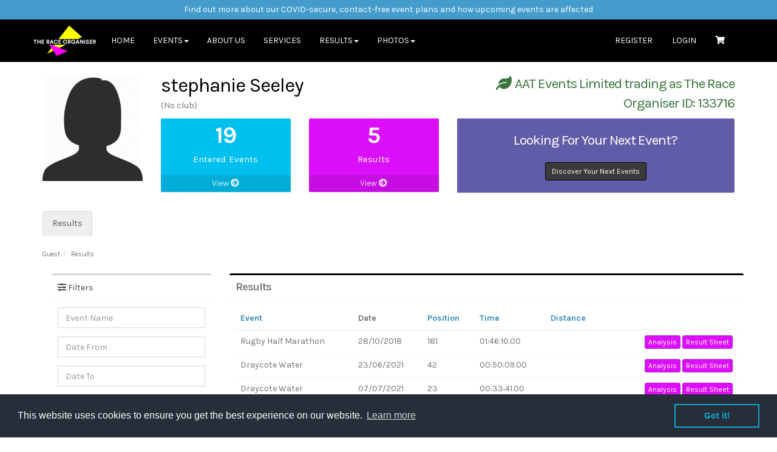

--- FILE ---
content_type: text/html; charset=UTF-8
request_url: https://www.theraceorganiser.com/users/133716/results?sort=overall_distance&direction=asc
body_size: 6866
content:
<!DOCTYPE html>
<html>
<head>

        <!--Google analytics -->
    
    <!-- Google tag (gtag.js) -->
    <script async src="https://www.googletagmanager.com/gtag/js?id=UA-192967368-1"></script>
    <script>
        window.dataLayer = window.dataLayer || [];
        function gtag(){dataLayer.push(arguments);}
        gtag('js', new Date());

        gtag('config', 'UA-192967368-1');

                
                    </script>


    

    <!--Facebook analytics -->
        <script>
        !function(f,b,e,v,n,t,s)
        {if(f.fbq)return;n=f.fbq=function(){n.callMethod?
            n.callMethod.apply(n,arguments):n.queue.push(arguments)};
            if(!f._fbq)f._fbq=n;n.push=n;n.loaded=!0;n.version='2.0';
            n.queue=[];t=b.createElement(e);t.async=!0;
            t.src=v;s=b.getElementsByTagName(e)[0];
            s.parentNode.insertBefore(t,s)}(window,document,'script',
            'https://connect.facebook.net/en_US/fbevents.js');

        
        fbq('init', '523145078177938');

                
                
        fbq('track', 'PageView');

    </script>
    <noscript>
        <img height="1" width="1" src="https://www.facebook.com/tr?id=523145078177938&ev=PageView&noscript=1"/>
    </noscript>

    
    <meta charset="utf-8"/>    <meta name="viewport" content="width=device-width, initial-scale=1.0">

    <title>The Race Organiser        : stephanie Seeley - Results</title>

    <!--Favicon-->
    <link href="/Tro/favicon.ico?1543844194" type="image/x-icon" rel="icon"/><link href="/Tro/favicon.ico?1543844194" type="image/x-icon" rel="shortcut icon"/>
    <meta name="keywords" content="The Race Organiser"/>
    <meta name="description" content="The Race Organiser"/>
    <meta name="google-site-verification" content=""/>
    

    <!--Facebook OG meta tags-->
    <meta property="og:url" content="https://www.theraceorganiser.com/users/133716/results"/>
    <meta property="og:type" content="website"/>
    <meta property="og:title"
          content="AAT Events Limited trading as The Race Organiser"/>
    <meta property="og:description"
          content="The Race Organiser"/>
    <meta property="og:image"
          content="https://www.theraceorganiser.com/img/global/meta/logo.png"/>
    <meta name="facebook-domain-verification" content="bq4mrixjucosov5a4s92hbxqd74my2" />
    <!-- Bootstrap 3.3.4 -->
    <link rel="stylesheet" href="/eventrac/css/bootstrap/bootstrap.min.css?1543844193"/>    <!-- ADminLTE style -->
    <link rel="stylesheet" href="/eventrac/css/adminLTE/AdminLTE.min.css?1543844193"/>
    <link rel="stylesheet" href="/eventrac/css/../js/plugins/daterangepicker/daterangepicker.css?1543844193"/>    <link rel="stylesheet" href="/eventrac/css/custom.css?1636987256"/>    <link rel="stylesheet" href="/eventrac/css/main.css?1768582287"/>    <link rel="stylesheet" href="/Tro/css/app.css?1657208468"/>    <link rel="stylesheet" href="/css/rating.css?1768582287"/>

    <!-- Leaflet 0.7.5 -->
    <link rel="stylesheet" href="https://cdnjs.cloudflare.com/ajax/libs/leaflet/0.7.5/leaflet.css">

    <!-- Font Awesome Icons -->
    <link rel="stylesheet" href="https://use.fontawesome.com/releases/v5.8.2/css/all.css"
          integrity="sha384-oS3vJWv+0UjzBfQzYUhtDYW+Pj2yciDJxpsK1OYPAYjqT085Qq/1cq5FLXAZQ7Ay" crossorigin="anonymous">
    <!-- Ionicons -->
    <link href="https://code.ionicframework.com/ionicons/2.0.0/css/ionicons.min.css" rel="stylesheet" type="text/css"/>
    <!-- External Fonts -->
    <link href='https://fonts.googleapis.com/css?family=Karla:400,700' rel='stylesheet' type='text/css'>
    <link href="https://fonts.googleapis.com/css?family=Montserrat:300, 400,600, 700" rel="stylesheet">

    <!-- local CSS files -->
    <link rel="stylesheet" href="/eventrac/css/../js/plugins/daterangepicker/daterangepicker.css?1543844193"/>    <link rel="stylesheet" type="text/css"
          href="//cdnjs.cloudflare.com/ajax/libs/cookieconsent2/3.0.3/cookieconsent.min.css"/>
    <script src="//cdnjs.cloudflare.com/ajax/libs/cookieconsent2/3.0.3/cookieconsent.min.js"></script>
    <script>
        window.addEventListener("load", function () {
            window.cookieconsent.initialise({
                "palette": {
                    "popup": {
                        "background": "#252e39"
                    },
                    "button": {
                        "background": "transparent",
                        "text": "#14a7d0",
                        "border": "#14a7d0"
                    }
                },
                "content": {
                    "href": "https://www.theraceorganiser.com/pages/terms/cookie"
                }
            })
        });
    </script>
</head>
<body>
<!--Google tags no-script -->

<!--Facebook SDK-->


<!--Facebook SDK-->

<div id="root">
    <div id ="covid-information">
        <a href="https://www.theraceorganiser.com/support/blog">Find out more about our COVID-secure, contact-free event plans and how upcoming events are affected</a>
    </div>
    <header class="hidden-print">
        <!-- Begin Navbar -->
<nav class="navbar navbar-default drop-shadow" role="navigation">
    <div class="container">
        <!-- Brand and toggle get grouped for better mobile display -->
        <div class="navbar-header">
            <button type="button" class="navbar-toggle collapsed app-navbar-toggle" data-toggle="collapse"
                    data-target="#navbar-brand-centered">
                <span class="sr-only">Toggle navigation</span>
                <span class="icon-bar"></span>
                <span class="icon-bar"></span>
                <span class="icon-bar"></span>
            </button>
            <a href="/"><img src="/Tro/img/global/logo-white.png?1588507989" class="navbar-brand app-navbar-brand" alt=""/></a>        </div>


        <!-- Collect the nav links, forms, and other content for toggling -->
        <div class="collapse navbar-collapse" id="navbar-brand-centered">
            <ul class="nav navbar-nav">
                <li class="hidden-xs ">
                    <a href="/">Home</a>                </li>
                <li class="visible-xs"><a href="/" class="responsive-menu">Home</a></li>

                <!--Events-->
                <li class="dropdown hidden-xs ">
                    <a href="#" class="dropdown-toggle" data-toggle="dropdown" role="button" aria-expanded="false">Events<span
                                class="caret"></span></a>
                    <ul class="dropdown-menu" role="menu">
                        <li><a href="/calendars/sport-events/distinct">Our Events</a></li>
                        <li><a href="/o/the-race-organiser-192/series">Race Series</a></li>
                        <li class="divider"></li>
                        <li><a href="/users/login">My Events</a></li>
                    </ul>
                </li>
                <li class="visible-xs"><a href="/calendars/sport-events/distinct" class="responsive-menu">Our Events</a></li>


                <!--ABout Us-->
                <li class="hidden-xs ">
                    <a href="/pages/display/about">About Us</a>                </li>
                <li class="visible-xs"><a href="/pages/display/about" class="responsive-menu">About Us</a></li>

                <!--Services-->
                <li class="hidden-xs ">
                    <a href="/pages/display/services">Services</a>                </li>
                <li class="visible-xs"><a href="/pages/display/services" class="responsive-menu">Services</a></li>

                <!--Results-->
                <li class="dropdown hidden-xs active">
                    <a href="#" class="dropdown-toggle" data-toggle="dropdown" role="button" aria-expanded="false">Results<span
                                class="caret"></span></a>
                    <ul class="dropdown-menu" role="menu">
                        <li><a href="/calendars/sport-events/results">Find Results</a></li>
                        <li class="divider"></li>
                        <li><a href="/users/login">My Results</a></li>
                    </ul>
                </li>
                <li class="visible-xs"><a href="/calendars/sport-events/results" class="responsive-menu">Find Results</a></li>

                <li class="visible-xs"><a href="/o/the-race-organiser-192/series" class="responsive-menu">Race Series</a></li>

                <!--Galleries-->
                <li class="dropdown hidden-xs ">
                    <a href="#" class="dropdown-toggle" data-toggle="dropdown" role="button" aria-expanded="false">Photos<span
                                class="caret"></span></a>
                    <ul class="dropdown-menu" role="menu">
                        <li><a href="/calendars/sport-events/photos">Runner Images</a></li>
                        <li><a href="/gallery">Event galleries</a></li>
                    </ul>
                </li>

                <li class="visible-xs"><a href="/calendars/sport-events/photos" class="responsive-menu">Runner Images</a></li>
                <li class="visible-xs"><a href="/gallery" class="responsive-menu">Event galleries</a></li>

                

            </ul>

                            <ul class="nav navbar-nav navbar-right hidden-xs">
                    <li><a href="/register" class="btn">Register</a></li>
                    <li><a href="/users/login" class="btn">Login</a></li>
                    <li class="messages-menu">
    <a href="/basket"><i class='fa fa-fw fa-shopping-cart'></i></a></li>
                </ul>
                    </div><!-- /.navbar-collapse -->
    </div><!-- /.container-fluid -->
</nav>


<nav class="navbar app-navbar app-navbar-responsive no-round visible-xs hidden-print">
    <div class="container">
        <div class="row">
            <div class="col-xs-12 text-center">
                <ul class="app-auth-nav no-margin-bottom">
                                            <li>
                            <a href="/register" class="btn btn-sm btn-info btn-flat">Register</a>                        </li>
                        <li>
                            <a href="/users/login" class="btn btn-sm btn-success btn-flat">Login</a>                        </li>
                        <li>
                            <a href="/basket" class="btn btn-flat btn-xs btn-info responsive-menu-icon"><i class='fa fa-fw fa-shopping-cart'></i></a>
                        </li>
                                    </ul>
            </div>
        </div>
    </div>
</nav>
    </header>
    <div id="container">
            <div class="block white padding-bottom-remove" id="user-profile-header">
        <div class="container">
            <div class="row">
                <!--User image-->
                <div class="col-md-2 col-sm-6">
                    <img src="/img/users/profile_female.png?1505396556" class="img-responsive imageborder" alt="stephanie Seeley"/>                                    </div>
                <!--User Details + Stats-->
                <div class="col-md-10 col-sm-6">
                    <div class="row">
                        <div class="col-sm-6 text-center-xs margin-xs">
                            <h3 class="no-margin-top margin-bottom-small">stephanie Seeley</h3>
                            <p class="profile-age">                                (No club)</p>
                        </div>
                        <div class="col-sm-6 text-right text-center-sm text-center-xs margin-xs">

                            <h4 class="no-margin-top text-success margin-bottom-small"><i class="fa fa-fw fa-leaf"
                                                                                          data-toggle="tooltip"
                                                                                          data-placement="bottom"
                                                                                          title="AAT Events Limited trading as The Race Organiser ID.  This is your unique identifier"></i>
                                AAT Events Limited trading as The Race Organiser ID: 133716 </h4>

                            
                        </div>
                    </div>
                    <!-- User Stats + PBs Hidden when sm and xs -->
                    <div class="row hidden-sm hidden-xs">
                        <div class="col-md-6">
                            <div class="row text-center">
                                <div class="col-md-6">
                                    <!-- small box -->
                                    <div class="small-box bg-aqua">
                                        <div class="inner">
                                            <h3 class="text-white">
                                                19                                            </h3>
                                            <p class="margin-bottom-small">Entered Events</p>
                                        </div>
                                        <a href="/users/133716/bookings" class="small-box-footer">View <i class="fa fa-arrow-circle-right"></i></a>                                    </div>
                                </div><!-- ./col -->
                                <div class="col-md-6">
                                    <!-- small box -->
                                    <div class="small-box bg-green">
                                        <div class="inner">
                                            <h3 class="text-white">
                                                5                                            </h3>
                                            <p class="margin-bottom-small">Results</p>
                                        </div>
                                        <a href="/users/133716/results" class="small-box-footer">View <i class="fa fa-arrow-circle-right"></i></a>                                    </div>
                                </div><!-- ./col -->
                            </div>
                        </div>
                        <div class="col-md-6">
                            <div class="small-box bg-purple">
                                <div class="inner">
                                    <div class="row text-center">
                                        <div class="box-body">
                                            <h4 class="text-white">Looking For Your Next Event?</h4>
                                            <a href="/calendars/sport-events" class="btn btn-primary btn-sm">Discover Your Next Events</a>                                        </div>
                                    </div>
                                </div>
                            </div>
                        </div>
                    </div>
                </div>
            </div>

            <!-- User Stats + PBs responsive -->
            <div class="row visible-xs visible-sm">
                <div class="col-sm-6">
                    <div class="row text-center">
                        <div class="col-sm-6">
                            <!-- small box -->
                            <div class="small-box bg-aqua">
                                <div class="inner">
                                    <h3 class="text-white">
                                        19                                    </h3>
                                    <p class="margin-bottom-small">Entered Events</p>
                                </div>
                                <a href="/users/133716/bookings" class="small-box-footer">View <i class="fa fa-arrow-circle-right"></i></a>                            </div>
                        </div><!-- ./col -->
                        <div class="col-sm-6">
                            <!-- small box -->
                            <div class="small-box bg-green">
                                <div class="inner">
                                    <h3 class="text-white">
                                        5                                    </h3>
                                    <p class="margin-bottom-small">Results</p>
                                </div>
                                <a href="/users/133716/results" class="small-box-footer">View <i class="fa fa-arrow-circle-right"></i></a>                            </div>
                        </div><!-- ./col -->
                    </div>
                </div>
                <div class="col-sm-6">
                    <div class="small-box bg-purple">
                        <div class="inner">
                            <div class="row text-center">
                                <div class="box-body">
                                    <h4 class="text-white">Looking For Your Next Event?</h4>
                                    <a href="/calendars/sport-events/panels" class="btn btn-primary btn-sm">Discover Your Next Events</a>                                </div>
                            </div>
                        </div>
                    </div>

                </div>
            </div>

            <div class="row">
                <div class="col-md-12" id="anchor">
                    <!-- Owned is calculated and set in controller -->
                    <ul class="nav nav-tabs flush-tab hidden-xs">
    <li role="presentation"
        class="active"><a href="/users/133716/results">Results</a></li>
</ul>

<ul class="nav nav-tabs flush-tab visible-xs">
    <li role="presentation" class="dropdown">
        <a class="dropdown-toggle" data-toggle="dropdown" href="#" role="button" aria-expanded="false">
            Profile <span class="caret"></span>
        </a>
        <ul class="dropdown-menu" role="menu">
            <li role="presentation"
                class="active"><a href="/users/133716/results#anchor">Results</a></li>
        </ul>
    </li>
</ul>
                </div>
            </div>
        </div>
    </div>
<div class="block">
    <div class="container">
        <div class="row">
            <div class="col-lg-12">
                <!-- Breadcrumbs -->
                <ol class="breadcrumb app-breadcrumb hidden-xs"><li><span>Guest</span></li><li><span>Results</span></li></ol>
            </div>
        </div>
        


<div class="container">
    <div class="row">
        <div class="col-md-3">
            <div class="box box-default mb-2">
                <div class="box-header with-border">
                    <i class="fas fa-sliders-h"></i> Filters
                </div>
                <div class="box-body">
                    <form method="post" accept-charset="utf-8" role="form" action="/users/133716/results?sort=overall_distance&amp;direction=asc"><div style="display:none;"><input type="hidden" name="_method" value="POST"/></div>                                        <div class="form-group text"><input type="text" name="name" inline="1" placeholder="Event Name" autocomplete="off" id="name" class="form-control"/></div>                    <div class="form-group text"><input type="text" name="from_date" inline="1" placeholder="Date From" autocomplete="off" class="date form-control" id="from-date"/></div>                    <div class="form-group text"><input type="text" name="to_date" inline="1" placeholder="Date To" autocomplete="off" class="date form-control" id="to-date"/></div>                    <div class="submit"><input type="submit" class="btn btn-success btn-block" value="Filter"/></div>                    </form>                </div>
                            </div>
        </div>
        <div class="col-md-9">
            <div class="box">
                <div class="box-header with-border">
                    <h3 class="box-title">Results</h3>
                    <div class="box-tools pull-right">
                        <!--<button class = "btn btn-box-tool" data-widget = "collapse"><i class = "fa fa-minus"></i></button>-->
                    </div>
                </div><!--/.box-header -->
                <div class="box-body no-padding" style="display: block;">
                    <div class="row">
                        <div class="col-md-12">
                                                        <div class="table-responsive">
                                <div class="pad">
                                    <table cellpadding="0" cellspacing="0" class="table" id="eventsTable">
                                        <thead>
                                        <tr>
                                                                                        <th scope="col"><a href="/users/133716/results?sort=Occasions.name&amp;direction=asc">Event</a></th>
                                            <th scope="col">Date</th>
                                            <th scope="col"><a href="/users/133716/results?sort=position&amp;direction=asc">Position</a></th>
                                            <th scope="col"><a href="/users/133716/results?sort=overall_time&amp;direction=asc">Time</a></th>
                                            <th scope="col"><a href="/users/133716/results?sort=overall_distance&amp;direction=asc">Distance</a></th>
                                            <th scope="col"></th>
                                            <th scope="col"></th>
                                        </tr>
                                        </thead>
                                        <tbody>
                                        
                                            <tr>
                                                                                                <td>Rugby Half Marathon</td>
                                                <td>28/10/2018</td>
                                                <td>181</td>
                                                <td>01:46:10.00</td>
                                                <td></td>
                                                <td>
                                                    <personal-best-label
                                                        :personal-best='false'>
                                                    </personal-best-label>
                                                </td>
                                                <td>
                                                    <div class="pull-right">
                                                        <a href="/e/rugby-half-marathon-2943/result/50065" class="btn btn-xs btn-success">Analysis</a>                                                        <a href="/e/rugby-half-marathon-2943/results/4382" class="btn btn-xs btn-success">Result Sheet</a>                                                    </div>
                                                </td>
                                            </tr>
                                        
                                            <tr>
                                                                                                <td>Draycote Water</td>
                                                <td>23/06/2021</td>
                                                <td>42</td>
                                                <td>00:50:09.00</td>
                                                <td></td>
                                                <td>
                                                    <personal-best-label
                                                        :personal-best='false'>
                                                    </personal-best-label>
                                                </td>
                                                <td>
                                                    <div class="pull-right">
                                                        <a href="/e/draycote-water-2951/result/214678" class="btn btn-xs btn-success">Analysis</a>                                                        <a href="/e/draycote-water-2951/results/10189" class="btn btn-xs btn-success">Result Sheet</a>                                                    </div>
                                                </td>
                                            </tr>
                                        
                                            <tr>
                                                                                                <td>Draycote Water</td>
                                                <td>07/07/2021</td>
                                                <td>23</td>
                                                <td>00:33:41.00</td>
                                                <td></td>
                                                <td>
                                                    <personal-best-label
                                                        :personal-best='false'>
                                                    </personal-best-label>
                                                </td>
                                                <td>
                                                    <div class="pull-right">
                                                        <a href="/e/draycote-water-2951/result/217693" class="btn btn-xs btn-success">Analysis</a>                                                        <a href="/e/draycote-water-2951/results/9590" class="btn btn-xs btn-success">Result Sheet</a>                                                    </div>
                                                </td>
                                            </tr>
                                        
                                            <tr>
                                                                                                <td>Draycote Water</td>
                                                <td>07/07/2021</td>
                                                <td>40</td>
                                                <td>00:33:51.00</td>
                                                <td></td>
                                                <td>
                                                    <personal-best-label
                                                        :personal-best='false'>
                                                    </personal-best-label>
                                                </td>
                                                <td>
                                                    <div class="pull-right">
                                                        <a href="/e/draycote-water-2951/result/217798" class="btn btn-xs btn-success">Analysis</a>                                                        <a href="/e/draycote-water-2951/results/10192" class="btn btn-xs btn-success">Result Sheet</a>                                                    </div>
                                                </td>
                                            </tr>
                                        
                                            <tr>
                                                                                                <td>Draycote Water</td>
                                                <td>21/07/2021</td>
                                                <td>32</td>
                                                <td>00:51:48.00</td>
                                                <td></td>
                                                <td>
                                                    <personal-best-label
                                                        :personal-best='false'>
                                                    </personal-best-label>
                                                </td>
                                                <td>
                                                    <div class="pull-right">
                                                        <a href="/e/draycote-water-2951/result/220524" class="btn btn-xs btn-success">Analysis</a>                                                        <a href="/e/draycote-water-2951/results/10190" class="btn btn-xs btn-success">Result Sheet</a>                                                    </div>
                                                </td>
                                            </tr>
                                                                                </tbody>
                                    </table>
                                </div>
                                                            </div><!--/.table-responsive -->
                        </div><!--/.col -->
                    </div><!--/.row -->
                </div><!--/.box-body -->
            </div>
        </div>
    </div>
</div>



    </div>
</div>
    </div>
</div>
<footer class="hidden-print">
    <div class="container">
    <div class="row">
        <div class="col-sm-3 myCols">
            <h5>Quick Links</h5>
            <ul>
                <li><a href="/">Home</a></li>
                <li><a href="/calendars/sport-events/distinct">Events</a></li>
                <li><a href="/calendars/sport-events/results">Results</a></li>
            </ul>
        </div>
        <div class="col-sm-3 myCols">
            <h5>About us</h5>
            <ul>
                <li><a href="/pages/display/about">About Us</a></li>
                <li><a href="/pages/display/services">Our Services</a></li>
            </ul>
        </div>
        <div class="col-sm-3 myCols">
            <h5>Upcoming Events</h5>
            <!--Upcoming Panels-->
            <ul class="list-unstyled latest-list">
    </ul>        </div>
        <div class="col-sm-3 myCols text-left">
            <h5>Contact</h5>
            <ul>
                Email: <a href="mailto:info@theraceorganiser.com"
                          class="">info@theraceorganiser.com</a><br/>
                7 - 9 The Avenue                <br/>
                Eastbourne                <br/>
                BN21 3YA            </ul>
        </div>
    </div>
</div>
<div class="social-networks">
    <a target='_blank' href="https://twitter.com/Race_organiser" class="twitter"><i class="fab fa-twitter"></i></a>
    <a target='_blank' href="https://www.facebook.com/TheRaceOrganiser/" class="facebook"><i
                class="fab fa-facebook-f"></i></a>
    <a target='_blank' href="https://www.instagram.com/race_organiser/" class="google"><i class="fab fa-instagram"></i></a>
</div>
<div class="footer-copyright">
    2026 © All Rights Reserved AAT Events Limited trading as The Race Organiser |
    <a href="/privacy-policy">Privacy</a>    | <a href="/participant-terms">Terms &amp; Conditions</a></div>
</footer>
<!-- jQuery 1.11.3 -->
<script src="/js/app.js?1768582287"></script><script src="/js/../cdn/widget/loader.min.js?v=1.232"></script><!-- Moment 4.10.6 -->
<script src="/eventrac/js/plugins/moment/moment.min.js?1543844193"></script><!-- AdminLTE app -->
<script src="/eventrac/js/adminLTE/app.min.js?1543844193"></script><script src="https://www.google.com/recaptcha/api.js"></script><!-- leaflet 0.7.5 -->
<script src="https://cdnjs.cloudflare.com/ajax/libs/leaflet/0.7.5/leaflet.js"></script>
<!-- local js files -->
<script src="/eventrac/js/plugins/daterangepicker/daterangepicker.js?1543844193"></script><!-- custom files -->
<script type="text/javascript">
    //Closing Date
    $('.date').daterangepicker({
        "singleDatePicker": true,
        "timePicker": false,
        "autoApply": true,
        "autoUpdateInput": false,
        "locale": {
            format: 'DD-MM-YYYY'
        }
    });

    $('.date').on('apply.daterangepicker', function (ev, picker) {
        $(this).val(picker.startDate.format('DD-MM-YYYY'));
    });
</script>
<!--Iframe URLs-->
<script type="text/javascript">
        this.iframeUrl = 'https://www.clubtrac.co.uk';
    </script>
</body>
</html>
